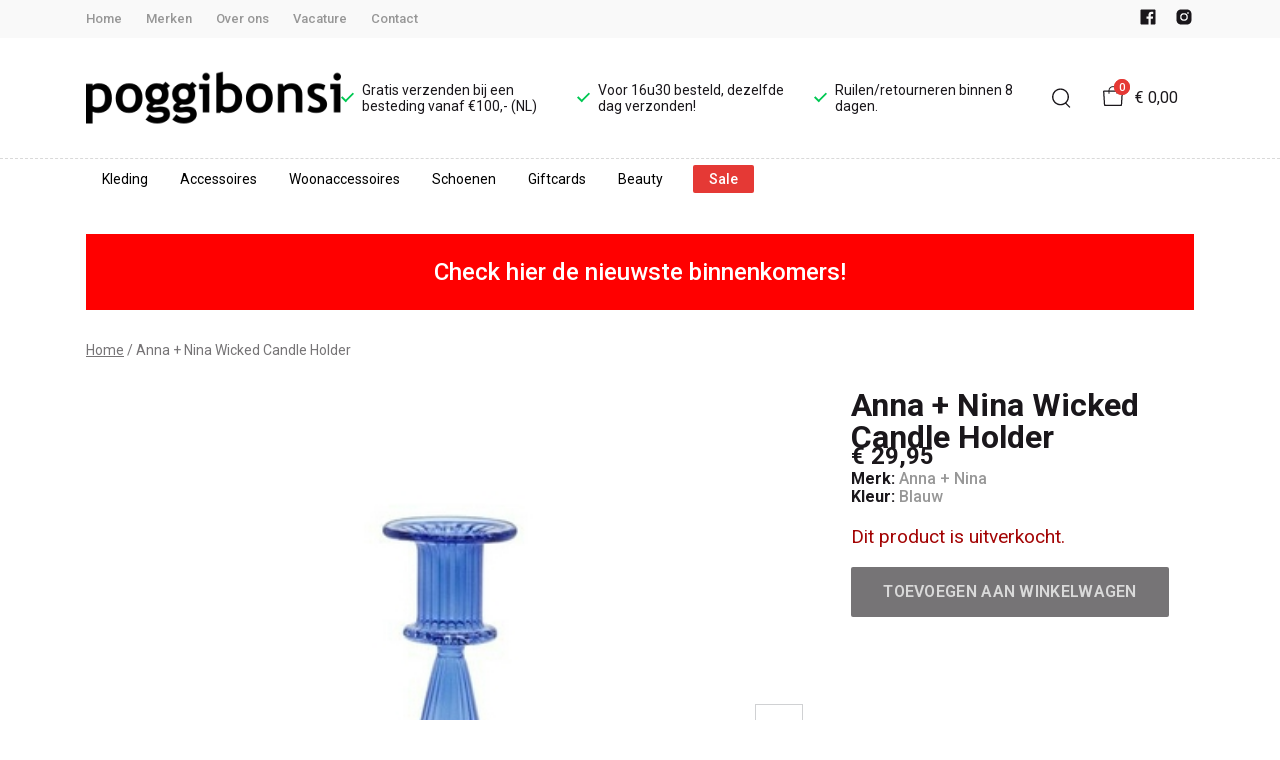

--- FILE ---
content_type: text/html; charset=utf-8
request_url: https://poggibonsi.nl/anna-nina-wicked-candle-holder
body_size: 65984
content:
<!DOCTYPE html>
<html lang="nl">
    <head>
        <meta charset="UTF-8"/><link rel="preconnect" href="https://fonts.googleapis.com">
        <link rel="preconnect" href="https://fonts.gstatic.com" crossorigin>
        <link rel="stylesheet" href="https://fonts.googleapis.com/css?family=DM%20Sans:400,500,600,700,800&amp;display=swap"/><link rel="stylesheet" href="https://fonts.googleapis.com/css?family=Roboto:400,500,600,700&amp;display=swap"/><meta name="viewport" content="width=device-width, initial-scale=1.0"/><link rel="apple-touch-icon" sizes="180x180" href="https://poggibonsi.nl/media/67075/favicon-1695650737.png?width=180&amp;height=180">
            <link rel="icon" type="image/png" sizes="16x16" href="https://poggibonsi.nl/media/67075/favicon-1695650737.png?width=16&amp;height=16">
            <link rel="icon" type="image/png" sizes="32x32" href="https://poggibonsi.nl/media/67075/favicon-1695650737.png?width=32&amp;height=32"><meta name="msapplication-TileColor" content="#ffffff">
        <meta name="theme-color" content="#000000">
        <link rel="canonical" href="https://poggibonsi.nl/anna-nina-wicked-candle-holder"/><title v-pre>Anna &#43; Nina Wicked Candle Holder - Poggibonsi</title>
        <meta name="description" content="De Wicked Candle Holder is een prachtig exemplaar dat wat extra licht in huis brengt. Het tijdloze design in combinatie met de levendige kleur geeft het item een rijk gevoel. Combineer hem met de andere kandelaars en je bent klaar voor gezellige avondjes.
"/>

        
        <script type="application/ld+json">{"@context": "http://schema.org","@type": "Organization","name": "Poggibonsi"}</script>
        <script type="application/ld+json">{"@context": "http://schema.org","@type": "WebSite","name": "Poggibonsi","url": "https:\/\/poggibonsi.nl\/","potentialAction": {"@type": "SearchAction","name": "Search","target": "https:\/\/poggibonsi.nl\/search?term={term}","query-input": "required name=term"}}</script><script type="application/ld+json">
            {
                "@context": "http:\/\/schema.org",
                "@type": "Store",
                "name": "Poggibonsi",
                "image": "https:\/\/poggibonsi.nl\/media\/67072\/logo-1695649439.png?width=500",
                "address": {
                    "@type": "PostalAddress",
                    "addressLocality": "Haren (Gn)",
                    "postalCode": "9752BE",
                    "streetAddress": "Rijksstraatweg 171",
                    "description": "KvK: 70479496VAT: NL858 335 785 B01",
                    "telephone": "050-5350524",
                    "email": "klantenservice@ivyfashion.nl",
                    "image": "https:\/\/poggibonsi.nl\/media\/67072\/logo-1695649439.png?width=500"
                },
                "telephone": "050-5350524",
                "url": "https:\/\/poggibonsi.nl\/",
                "openingHours": ["Maandag 13 - 18u ","Dinsdag 10 - 18u ","Woensdag 10 - 18u ","Donderdag 10 - 18u ","Vrijdag 10 - 20u","Zaterdag 10 - 17u","Zondag Gesloten. Webshop 24\/7 open!","---------------------------------- ","Afwijkende openingstijden: ","---------------------------------- ","31 december 10-17u","1 januari 2026 Gesloten. Webshop 24\/7 open!"]
            }
        </script><script type="application/ld+json">
{
    "@context": "http://schema.org",
    "@type": "Product",
    "description": "De Wicked Candle Holder is een prachtig exemplaar dat wat extra licht in huis brengt. Het tijdloze design in combinatie met de levendige kleur geeft het item een rijk gevoel. Combineer hem met de andere kandelaars en je bent klaar voor gezellige avondjes.\n",
    "name": "Anna \u002b Nina Wicked Candle Holder",
    "url": "https:\/\/poggibonsi.nl\/anna-nina-wicked-candle-holder",
    "sku": "32198",
    "brand": "Anna \u002b Nina",
    "additionalProperty": {
        "@type": "PropertyValue",
        "propertyID": "item_group_id",
        "value": "176869"
    },
    "mpn": "32198",
    "image": "https:\/\/poggibonsi.nl\/media\/68890\/wicked-candle-holder-anna-nina-231117134052-1701338367.jpg",
    "color": "Blauw",
    "offers": []
}
</script><meta property="og:title" content="Anna &#43; Nina Wicked Candle Holder - Poggibonsi">
        <meta property="og:type" content="website"/><meta property="og:image" content="https://poggibonsi.nl/media/67072/logo-1695649439.png?width=500"/><meta property="og:url" content="https://poggibonsi.nl/anna-nina-wicked-candle-holder"/>
        <meta name="twitter:card" content="summary_large_image"/>
        <meta property="og:description" content="De Wicked Candle Holder is een prachtig exemplaar dat wat extra licht in huis brengt. Het tijdloze design in combinatie met de levendige kleur geeft het item een rijk gevoel. Combineer hem met de andere kandelaars en je bent klaar voor gezellige avondjes.
"/>
        <meta property="og:site_name" content="Poggibonsi"/>
        <meta name="twitter:image:alt" content="Poggibonsi logo"/><style>
    :root {
        --checkout-btn-fw: 400;
         
        --cookie-bar-bg:#000000;
        --cookie-bar-button-bg:#00c853;
        --cookie-bar-button-bg-hover:#00fb68;
        --cookie-bar-button-color:#000000;
        --cookie-bar-button-deny-bg:#c81e00;
        --cookie-bar-button-deny-bg-hover:#d14421;
        --cookie-bar-button-deny-color:#000000;
        --cookie-bar-button-fs:inherit;
        --cookie-bar-button-fw:normal;
        --cookie-bar-color:#ffffff;
        --cookie-bar-fs:0.9rem;
        --cookie-bar-fw:normal;

         
        --color-head:#1a171b;
        --color-primary:#000;
        --color-primary-90:#191919;
        --color-primary-80:#333333;
        --color-primary-70:#4c4c4c;
        --color-primary-60:#666666;
        --color-primary-50:#7f7f7f;
        --color-primary-40:#999999;
        --color-primary-30:#b2b2b2;
        --color-primary-20:#cccccc;
        --color-primary-10:#e5e5e5;
        --color-secondary:#1a171b;
        --color-secondary-90:#312c33;
        --color-secondary-80:#49414c;
        --color-secondary-70:#615665;
        --color-secondary-60:#796b7e;
        --color-secondary-50:#908295;
        --color-secondary-40:#a69baa;
        --color-secondary-30:#bcb4bf;
        --color-secondary-20:#d2cdd4;
        --color-secondary-10:#e8e6e9;
        --color-tertiary:#e53935;
        --color-tertiary-90:#e74c49;
        --color-tertiary-80:#ea605d;
        --color-tertiary-70:#ec7471;
        --color-tertiary-60:#ef8885;
        --color-tertiary-50:#f29b9a;
        --color-tertiary-40:#f4afae;
        --color-tertiary-30:#f7c3c2;
        --color-tertiary-20:#f9d7d6;
        --color-tertiary-10:#fcebea;
        --color-quaternary:#b2ebf2;
        --color-quaternary-90:#8ee1eb;
        --color-quaternary-80:#6ad8e5;
        --color-quaternary-70:#46cfdf;
        --color-quaternary-60:#24c3d7;
        --color-quaternary-50:#1ea3b3;
        --color-quaternary-40:#18828f;
        --color-quaternary-30:#12616b;
        --color-quaternary-20:#0c4147;
        --color-quaternary-10:#062023;
        --color-tile-overlay:#e65905;
        --color-text:#0a0b11;
        --color-text-90:#1b1e2f;
        --color-text-75:#363c5d;
        --color-text-50:#666fa5;

         
        --checkout-font: 'DM Sans';
        --font-size:16px;
        --font-size-tablet:14px;
        --font-size-mobile:14px;
        --font-primary: 'DM Sans';
        --font-secondary-fs:1rem;
        --font-secondary-lh:1.5;
        --font-secondary: 'Roboto';
        --font-weight-head:700;
        --h1-fw:800;
        --h2-fw:800;
        --h5-fw:800;
        --h3-fs:2.25rem;
        --h3-fw:700;

         
        --banner-bg:#000;
        --banner-color:#fff;
        --banner-fs:1rem;
        --banner-title-fs:1.5rem;
        --banner-title-fw:500;
        --banner-title-lh:1.2;
        --banner-text-lh:1.2;

         
        --notification-bg:#352e37;
        --notification-color:#fff;
        --notification-fs:13px;
        --notification-title-fs:13px;
        --notification-title-fw:600;

         
        --top-notification-title-color:#fff;
        --top-notification-text-color:#fff;
        --top-notification-link-color:#2f9cf0;

         
        --blog-date-fs:1.15rem;
        --blog-date-fw:700;
        --blog-description-color:var(--color-text-50);
        --blog-description-fs:1.15rem;
        --blog-title-fs:1.5rem;
        --blog-title-fw:700;

         
        --breadcrumbs-arrow-color:#858585;
        --breadcrumbs-border-color:var(--color-border);
        --breadcrumbs-font:var(--font-secondary);
        --breadcrumbs-text-color:var(--color-text);
        --btn-bdr:2px;
        --btn-bg:var(--color-primary);
        --btn-hover-bg-color:var(--color-primary-90);
        --btn-border:none;
        --btn-border-hover:none;
        --btn-color:#ffffff;
        --btn-color-hover:#ffffff;
        --btn-font:var(--font-secondary);
        --btn-fw:600;
        --btn-sec-bdr:2px;
        --btn-sec-bg:var(--color-secondary);
        --btn-sec-bg-hover:var(--color-secondary-90);
        --btn-sec-border:none;
        --btn-sec-border-hover:none;
        --btn-sec-color:#ffffff;
        --btn-sec-color-hover:#ffffff;
        --btn-sec-font:var(--font-secondary);
        --btn-sec-fw:500;
        --btn-sec-td:none;
        --btn-sec-td-hover:none;
        --btn-td:none;
        --btn-td-hover:none;
        --color-background:#f9f9f9;
        --color-bg:#f2f2f2;
        --color-border:#d9d9d9;
        --color-error:#a30404;
        --color-head:var(--color-secondary);
        --color-success:#04a31e;
        --color-text:var(--color-secondary);
        --color-text-50:#979797;
        --color-text-75:#767476;
        --color-tile-overlay:#e65905;
        --contact-input-bg:#ffffff;
        --font-primary:var(--font-secondary);
        --font-secondary:'Roboto';
        --font-secondary-fs:0.875em;
        --font-size:16px;
        --h1-font:var(--font-primary);
        --h1-fs:3rem;
        --h2-font:var(--font-primary);
        --h2-fs:2.6125rem;
        --h3-font:var(--font-primary);
        --h4-font:var(--font-primary);
        --h4-fs:1.75rem;
        --h4-fw:500;
        --h5-font:var(--font-primary);
        --h5-fs:1.5rem;
        --h6-font:var(--font-secondary);
        --h6-fs:1.25rem;
        --h6-fw:bold;
        --h7-font:var(--font-secondary);
        --h7-fs:1rem;
        --h7-fw:bold;
        --input-bdr:2px;
        --input-bg:#ffffff;
        --input-border:1px solid var(--color-border);
        --input-color:var(--color-text);
        --input-filled-bdr:2px;
        --input-filled-bg:var(--color-bg);
        --input-filled-border:none;
        --input-filled-color:var(--color-text);
        --input-filled-font:var(--font-secondary);
        --input-filled-fw:normal;
        --input-filled-placeholder:var(--color-text-50);
        --input-filled-td:none;
        --input-font:var(--font-secondary);
        --input-fw:normal;
        --input-placeholder:var(--color-text-50);
        --input-td:none;
        --link-color:#e65905;
        --link-color-hover:var(--color-primary);
        --link-font:var(--font-secondary);
        --link-fw:500;
        --link-td:none;
        --link-td-hover:underline;
        --settings-container-size:1140px;
        --settings-header-container-size:1140px;
        --tile-bg:#ffffff;
        --tile-heading-color:#1a171b;
        --tile-heading-font:var(--font-primary);
        --tile-heading-fs:1.3125rem;
        --tile-heading-fw:var(--h3-fw);

         
        --cart-price-fs:0.8rem;
        --cart-price-fw:500;
        --cart-product-fs:0.8rem;
        --cart-product-fw:400;
        --cart-product-title-fs:1rem;
        --cart-product-title-fw:500;
        --checkout-border-color:var(--color-border);
        --checkout-btn-bdr:var(--btn-bdr);
        --checkout-btn-bg:#e65905;
        --checkout-btn-border:var(--btn-border);
        --checkout-btn-font:var(--btn-font);
        --checkout-btn-fs:1em;
        --checkout-btn-fw:var(--btn-fw);
        --checkout-btn-td:none;
        --checkout-cart-item-fs:0.9rem;
        --checkout-cart-title-fs:1rem;
        --checkout-cart-title-fw:800;
        --checkout-confirm-button:var(--btn-bg);
        --checkout-font:var(--font-secondary);
        --checkout-fs:1em;
        --checkout-input-bg:#f3f3f3;
        --checkout-link:#2f9cf0;
        --checkout-payment-option-active-bg:#fff1e8;
        --checkout-payment-option-active-border-color:#e65905;
        --checkout-sendmethod-bg-active:#fff1e8;
        --checkout-sendmethod-border-active:1px solid #e65905;
        --checkout-sendmethod-color-active:#333;
        --checkout-sendmethod-icon-active:5px solid #e65905;

         
        --filter-title-color:var(--color-head);
        --filter-title-font:var(--h1-font);
        --filter-title-fs:1rem;
        --filter-title-transform:uppercase;

         
        --footer-main-bg:#F2F2F2;
        --footer-main-border:none;
        --footer-main-color:#000000;
        --footer-main-head-color:var(--footer-main-color);
        --footer-main-head-font:var(--h5-font);
        --footer-main-head-fs:1.5rem;
        --footer-main-head-fw:var(--h5-fw);
        --footer-main-head-small-fs:1rem;
        --footer-main-menu-color:var(--footer-main-color);
        --footer-main-menu-color-hover:var(--footer-main-color);
        --footer-main-menu-font:var(--font-secondary);
        --footer-main-menu-fs:inherit;
        --footer-main-menu-fw:700;
        --footer-main-menu-td:none;
        --footer-main-menu-td-hover:underline;
        --footer-main-txt-color:#000000;
        --footer-main-txt-font:var(--font-secondary);
        --footer-main-txt-fs:0.813rem;
        --footer-main-txt-fw:normal;
        --footer-main-txt-lh:1.5;
        --footer-main-txt-opacity:inherit;
        --footer-social-color:var(--footer-main-txt-color);
        --footer-social-color-hover:#ffffff;
        --footer-sub-txt-color:var(--footer-main-txt-color);

         
        --header-bg:#ffffff;
        --header-cart-count-bg:var(--color-tertiary);
        --header-cart-count-border:none;
        --header-cart-count-color:#ffffff;
        --header-center-bg:transparent;
        --header-center-color:#1a171b;
        --header-center-margin:12px 0;
        --header-center-mobile-margin:24px 0;
        --header-container-size:1140px;
        --header-dropdown-bg:#ffffff;
        --header-dropdown-color:var(--color-text);
        --header-dropdown-heading-color:var(--color-head);
        --header-dropdown-heading-font:var(--h6-font);
        --header-dropdown-heading-fw:var(--h6-fw);
        --header-dropdown-item-color:var(--color-text-75);
        --header-dropdown-item-color-hover:var(--color-text);
        --header-dropdown-item-font:var(--font-secondary);
        --header-dropdown-item-fs:.875rem;
        --header-dropdown-item-fw:normal;
        --header-dropdown-item-lh:1.22;
        --header-dropdown-item-td:none;
        --header-dropdown-item-td-hover:underline;
        --header-logo-padding-bottom:none;
        --header-logo-padding-left:none;
        --header-logo-padding-right:none;
        --header-logo-padding-top:none;
        --header-logo-width:255px;
        --header-logo-width-mobile:62px;
        --header-main-logo-align-items:inherit;
        --header-main-logo-display:inherit;
        --header-main-logo-justify-content:inherit;
        --header-nav-bg:#ffffff;
        --header-nav-border:none;
        --header-nav-border-bottom:none;
        --header-nav-border-top:1px dashed #d9d9d9;
        --header-nav-center-border-bottom:none;
        --header-nav-center-border-top:none;
        --header-nav-inner-bg:transparent;
        --header-nav-item-bg:#ffffff;
        --header-nav-item-bg-hover:#ffffff;
        --header-nav-item-border:3px solid transparent;
        --header-nav-item-border-hover:none;
        --header-nav-item-color:#000000;
        --header-nav-item-color-hover:var(--header-nav-item-color, #ffffff);
        --header-nav-item-font:var(--font-secondary);
        --header-nav-item-fs:0.875rem;
        --header-nav-item-fw:normal;
        --header-nav-item-fw-hover:normal;
        --header-nav-item-td:none;
        --header-nav-item-td-hover:none;
        --header-nav-mobile-border-color:var(--color-border);
        --header-nav-mobile-hamburger-color:black;
        --header-nav-mobile-new-bdr:2px;
        --header-nav-mobile-new-bg:var(--color-thirtiary);
        --header-nav-mobile-new-bg-hover:var(--color-thirtiary-90);
        --header-nav-mobile-new-border:none;
        --header-nav-mobile-new-color:var(--header-nav-mobile-text-color);
        --header-nav-mobile-new-color-hover:#ffffff;
        --header-nav-mobile-new-font:var(--font-secondary);
        --header-nav-mobile-new-fw:500;
        --header-nav-mobile-sale-bdr:2px;
        --header-nav-mobile-sale-bg:var(--color-tertiary);
        --header-nav-mobile-sale-bg-hover:var(--color-tertiary-90);
        --header-nav-mobile-sale-border:none;
        --header-nav-mobile-sale-color:#ffffff;
        --header-nav-mobile-sale-color-hover:#ffffff;
        --header-nav-mobile-sale-font:var(--font-secondary);
        --header-nav-mobile-sale-fw:500;
        --header-nav-mobile-text-color:var(--color-text);
        --header-nav-new-bdr:2px;
        --header-nav-new-bg:var(--color-quaternary);
        --header-nav-new-bg-hover:var(--color-quaternary);
        --header-nav-new-border:none;
        --header-nav-new-color:var(--header-nav-mobile-text-color);
        --header-nav-new-color-hover:var(--header-nav-mobile-text-color);
        --header-nav-new-font:var(--font-secondary);
        --header-nav-new-fs:0.875rem;
        --header-nav-new-fw:500;
        --header-nav-new-td:inherit;
        --header-nav-new-td-hover:none;
        --header-nav-sale-bdr:2px;
        --header-nav-sale-bg:#e53935;
        --header-nav-sale-bg-hover:lighten(var(--header-nav-sale-bg), 10%);
        --header-nav-sale-border:none;
        --header-nav-sale-color:#ffffff;
        --header-nav-sale-color-hover:#ffffff;
        --header-nav-sale-font:var(--font-secondary);
        --header-nav-sale-fs:0.875rem;
        --header-nav-sale-fw:500;
        --header-nav-sale-td:inherit;
        --header-nav-sale-td-hover:none;
        --header-top-bg:#f9f9f9;
        --header-top-border-bottom:none;
        --header-top-border-bottom-inner:none;
        --header-top-color:var(--color-text);
        --header-top-font:var(--font-secondary);
        --header-top-fw:500;
        --header-top-link-color:var(--color-text-50);
        --header-top-link-color-hover:var(--color-text);
        --header-top-link-fw:inherit;
        --header-top-nav-fs:0.8125rem;
        --header-top-social-color:var(--color-text);
        --header-top-social-color-hover:var(--color-text-50);
        --header-usps-color:var(--color-text);
        --header-usps-font:var(--font-secondary);
        --header-usps-fs:0.875rem;
        --header-usps-fw:400;
        --header-usps-icon-color:#00c853;

         
        --newsletter-bg:#F2F2F2;
        --newsletter-border:none;
        --newsletter-border-top:none;
        --newsletter-cta-bg:var(--btn-bg);
        --newsletter-cta-bg-hover:var(--btn-bg-hover);
        --newsletter-cta-color:var(--btn-color);
        --newsletter-cta-color-hover:var(--btn-color-hover);
        --newsletter-cta-fw:inherit;
        --newsletter-cta-text-transform:none;
        --newsletter-form-bg:#ffffff;
        --newsletter-form-input-border:none;
        --newsletter-form-input-color:inherit;
        --newsletter-form-input-opacity:inherit;
        --newsletter-heading-color:var(--color-text);
        --newsletter-heading-font:var(--h1-font);
        --newsletter-heading-fs:2.250em;
        --newsletter-heading-fw:var(--h1-fw);
        --newsletter-inner-bg:var(--newsletter-bg);
        --newsletter-inner-border:none;
        --newsletter-text-color:var(--color-text-75);
        --newsletter-text-font:var(--font-secondary);
        --newsletter-text-fs:0.938em;
        --newsletter-text-fw:normal;
        --newsletter-text-opacity:inherit;
        --newsletter-text-transform:none;

         
        --order-btn-bg:#E65905;
        --order-btn-bg-hover:#fb7223;
        --order-btn-border-color:#cd4f04;
        --order-btn-color:#ffffff;
        --order-btn-color-hover:#ffffff;
        --order-btn-disabled-color:#d9d9d9;
        --order-btn-disabled-bg:#767476;

         
        --product-desc-heading-color:var(--color-head);
        --product-desc-heading-font:var(--h1-font);
        --product-desc-heading-fw:800;
        --product-desc-heading-fs:2rem;
        --product-desc-heading-fs-mobile:1.6rem;
        --product-desc-text-color:var(--color-text-50);
        --product-desc-text-font:var(--font-secondary);
        --product-desc-text-fw:normal;
        --product_desc_text_lh:1.5;
        --product-detail-link-color:var(--link-color);
        --product-detail-nav-fs:1.2rem;
        --product-detail-nav-fw:500;
        --product-detail-nav-highlight:var(--color-secondary);
        --product-detail-sold-out-color:var(--color-error);
        --product-detail-sold-out-fs:1.2rem;
        --product-price-color:var(--color-text);
        --product-price-font:var(--font-secondary);
        --product-price-fw:bold;
        --product-price-label-color:var(--color-text-50);
        --product-price-label-font:var(--font-secondary);
        --product-price-label-fw:500;
        --product-price-sale-color:var(--color-thirtiary);
        --product-tile-border:var(--color-border);
        --product-tile-font:var(--font-secondary);
        --product-tile-new-bg:var(--color-secondary);
        --product-tile-new-color:#fff;
        --product-tile-price-color:var(--product-tile-title-color);
        --product-tile-price-justify:inherit;
        --product-tile-price-sale-color:var(--color-thirtiary);
        --product-tile-sale-bg:var(--color-thirtiary);
        --product-tile-sale-color:#fff;
        --product-tile-sale-tag-bg:#e53935;
        --product-tile-sale-tag-color:#ffffff;
        --product-tile-sale-percentage-tag-color:#fff;
        --product-tile-sale-percentage-tag-bg:#e53935;
        --product-tile-text-align:inherit;
        --product-tile-title-color:var(--color-secondary);
        --product-tile-title-fs:13px;
        --product-tile-title-weight:500;
        --product-tile-title-lh:1;
        --product-tile-variants-display-mobile:none;
        --product-usps-icon-color:#00c853;
        --product-usps-text-color:var(--color-text);
        --product-usps-text-font:var(--font-secondary);
        --product-usps-text-fs:1rem;
        --product-usps-text-fw:normal;
        --product-variant-color:var(--color-secondary);

        --product-overview-grid-template-columns:6;
        --product-overview-grid-template-columns-lg:4;
        --product-overview-grid-column-gap:;
        --product-overview-grid-row-gap:;


        --category-title-font:var(--h1-font);
        --category-title-fw:var(--h1-fw);
        --category-title-color:var(--color-head);
        --category-title-fs:clamp(24px, 21.7142857143px + .7142857143vw, 32px);
    }
</style>

<script type="text/javascript">var EventBus=function(){function i(t){t===void 0&&(t="event-bus"),this.history=[],this.eventTarget=document.appendChild(document.createComment(t))}return i.prototype.on=function(t,e,n){var o;n===void 0&&(n=!0),n&&((o=this.history[t])!==null&&o!==void 0?o:[]).forEach(function(r){e(r)}),this.eventTarget.addEventListener(t,e)},i.prototype.once=function(t,e){this.eventTarget.addEventListener(t,e,{once:!0})},i.prototype.off=function(t,e){this.eventTarget.removeEventListener(t,e)},i.prototype.emit=function(t,e){var n=new CustomEvent(t,{detail:e});return this.history[t]===void 0&&(this.history[t]=[]),this.history[t].push(n),this.eventTarget.dispatchEvent(n)},i}(),eventbus=new EventBus;</script>

        <script type="module" crossorigin src="/public/index.b7e52fbf.js"></script>
        <link rel="stylesheet" href="/public/main.b815f6d6.css">
        <script type="text/javascript">
            var t = {"cart.button.close":"Sluit winkelwagen","cart.empty.text":"Uw winkelwagen is leeg.","collection.filter.button_apply":"Toepassen","collection.filter.button_clear":"Wissen","collection.filter.button_close":"Sluiten","collection.filter.button_reset_filters":"Reset filters","collection.filter.chosen_filters":"Chosen filters","collection.filter.title":"Filter","collection.product_overview.button_back":"Terug naar de homepagina","collection.product_overview.no_products_found":"Geen producten gevonden","collection.product_overview.search_title":"Zoekresultaten voor '{{term}}'","collection.product_overview.title":"Collectie","collection.product_overview.total":"{{total}} resultaten","collection.products.show_all_products":"Bekijk alles van {{collection}}","collection.sorting.manual":"Relevantie","collection.sorting.newest":"Nieuwste eerst","collection.sorting.oldest":"Oudste eerst","collection.sorting.price_high":"Prijs hoog - laag","collection.sorting.price_low":"Prijs laag - hoog","contact.error.already_submitted":"Contactformulier is verstuurd","contact.error.general":"Er ging iets fout bij het versturen van het contactformulier","contact.form.button_submit":"Versturen","contact.form.field_comment_label":"Vraag","contact.form.field_email_label":"E-mail","contact.form.field_name_label":"Naam","contact.form.field_phone_label":"Telefoonnummer (optioneel)","contact.form.title":"Contactgegevens","contact.general.title":"Contact","contact.message.already_submitted":"Contactformulier is verstuurd","contact.opening_hours.title":"Openingstijden","error.default.description":"Er ging iets fout!","error.default.title":"Error","global.error.text":"Er is iets fout gegaan.","global.error.title":"Fout","global.not_found.text":"De pagina die u zoekt bestaat niet.","global.not_found.title":"Pagina niet gevonden","global.price.free":"Free","global.search.button_search":"Zoeken","global.search.label":"Zoeken","global.search.placeholder":"Zoek voor producten","global.shop.go_to_home":"Naar de homepagina","global.shop.title":"Poggibonsi","global.social.follow_us":"Volg ons","menu.mobile.title":"Menu","menu.mobile.visit":"Ga naar {{title}}","newsletter.default.description":"Schrijf je hier in voor de nieuwsbrief en blijf op de hoogte van de laatste trend!","newsletter.default.disclaimer":"","newsletter.default.label":"E-mailadres","newsletter.default.placeholder":"Jouw e-mailadres!","newsletter.default.subscribe_button":"Aanmelden","newsletter.default.title":"Blijf op de hoogte","newsletter.message.error":"Inschrijven voor de nieuwsbrief is mislukt.","newsletter.message.success":"U bent ingeschreven voor de nieuwsbrief!","product.price.sale_from":"Vanaf {{price}}","product.tags.new":"Nieuw","product.tags.sale":"Sale","product_detail.description.area_label":"Productomschrijving","product_detail.description.hide":"Verberg","product_detail.description.section":"Productomschrijving","product_detail.description.show_more":"Meer tonen","product_detail.description.title":"Omschrijving","product_detail.product_info.area_label":"Productinformatie","product_detail.product_info.product_number":"Productnummer","product_detail.product_info.section":"Productinformatie","product_detail.product_info.sold_out":"Dit product is uitverkocht.","product_detail.product_info.title":"Productinformatie","top_notification.button.close":"Sluiten"};
            var translate = function(k, r = {}) {
                var m = k;
                if (typeof t === 'object' && k in t) {
                    m = t[k];
                }
                Object.keys(r).map((find) => {
                    m = m.replace("{{" + find + "}}", r[find])
                });
                return m
            }
            window.translate = translate;
        </script>
        <script type="text/javascript">
            window.searchRoute = "https://poggibonsi.nl/search";

            window.generateRoute = function(name) {
                if (name == 'cart') {
                    return "https://poggibonsi.nl/cart";
                }

                if (name == 'checkout') {
                    return "https://poggibonsi.nl/checkout";
                }

                if (name == 'homepage') {
                    return "https://poggibonsi.nl/";
                }

                if (name == 'checkout_pickup_point_postnl') {
                    return '/checkout/postnl_pickup' + window.location.search;
                }
            };
        </script><meta name="google-site-verification" content="4002362917"/><!-- Google Tag Manager -->
<script>(function (w, d, s, l, i) {
    w[l] = w[l] || [];
    w[l].push({
        "gtm.start":
                new Date().getTime(), event: "gtm.js"
    });
    var f = d.getElementsByTagName(s)[0],
            j = d.createElement(s), dl = l != "dataLayer" ? "&l=" + l : "";
    j.async = true;
    j.src =
            "https://www.googletagmanager.com/gtm.js?id=" + i + dl;
    f.parentNode.insertBefore(j, f);
})(window, document, "script", "dataLayer", "GTM-M5TSCSR");</script>
<!-- End Google Tag Manager --></head>
    <body><iframe src="https://www.googletagmanager.com/ns.html?id=GTM-M5TSCSR" height="0" width="0" style="display:none;visibility:hidden"></iframe><section id="app" v-cloak>
        <notifications position="top center" style="padding-top: 1em;" width="50%"></notifications><header class="o-header">
            <div class="o-header__main">
                <div class="m-header-top u-visible@lg">
                <div class="m-header-top__inner o-container o-container--header">
                    <base-top-menu :menu-items="[{&#34;items&#34;:null,&#34;name&#34;:&#34;Home&#34;,&#34;tags&#34;:[],&#34;url&#34;:&#34;/&#34;},{&#34;items&#34;:null,&#34;name&#34;:&#34;Merken&#34;,&#34;tags&#34;:[],&#34;url&#34;:&#34;https://poggibonsi.nl/merken&#34;},{&#34;items&#34;:null,&#34;name&#34;:&#34;Over ons&#34;,&#34;tags&#34;:[],&#34;url&#34;:&#34;https://poggibonsi.nl/over-ons&#34;},{&#34;items&#34;:null,&#34;name&#34;:&#34;Vacature&#34;,&#34;tags&#34;:[],&#34;url&#34;:&#34;https://poggibonsi.nl/vacature&#34;},{&#34;items&#34;:null,&#34;name&#34;:&#34;Contact&#34;,&#34;tags&#34;:[],&#34;url&#34;:&#34;https://poggibonsi.nl/contact&#34;}]"></base-top-menu>
                    <div class="m-header-top__right">
                        <div class="m-header__reviews"></div>
                        <base-social-icons :social-media-icons="[{&#34;type&#34;:&#34;facebook&#34;,&#34;url&#34;:&#34;https://www.facebook.com/profile.php?id=100063749448195&#34;},{&#34;type&#34;:&#34;instagram&#34;,&#34;url&#34;:&#34;https://www.instagram.com/poggibonsiharen/?igshid=NzZlODBkYWE4Ng%3D%3D&#34;}]"></base-social-icons>
                        <div class="m-header-language-select"></div>
                    </div>
                </div>
                </div>

                <div class="m-header-center headroom" ref="header">
                <div class="m-header-center__inner o-container o-container--header">
                    <base-mobile-menu-button></base-mobile-menu-button><base-logo shop-name="Poggibonsi" :logo-link="&#34;https://poggibonsi.nl/media/67072/logo-1695649439.png&#34;" :height="115" :width="306"></base-logo><base-usps :usps="[&#34;Gratis verzenden bij een besteding vanaf €100,- (NL)&#34;,&#34;Voor 16u30 besteld, dezelfde dag verzonden!&#34;,&#34;Ruilen/retourneren binnen 8 dagen.&#34;]"></base-usps>
                    <ul class="m-header-center__icon-list" aria-label="Zoeken">
                    <li class="m-header-center__icon-item" data-searchbar="">
                        <base-search-button></base-search-button>
                    </li>
                    <li class="m-header-center__icon-item">
                        <base-cart-button></base-cart-button>
                    </li>
                    </ul>
                </div>
                </div>

                <div class="kiyohStarsMobile"></div>
                <base-mobile-usps :usps="[&#34;Gratis verzenden bij een besteding vanaf €100,- (NL)&#34;,&#34;Voor 16u30 besteld, dezelfde dag verzonden!&#34;,&#34;Ruilen/retourneren binnen 8 dagen.&#34;]"></base-mobile-usps>
                <div class="m-header-nav u-visible@lg">
                <div class="o-container o-container--header">
                    <base-main-menu :menu-items="[{&#34;items&#34;:[{&#34;items&#34;:[{&#34;items&#34;:null,&#34;name&#34;:&#34;Blazers&#34;,&#34;tags&#34;:[],&#34;url&#34;:&#34;https://poggibonsi.nl/kleding/blazers&#34;},{&#34;items&#34;:null,&#34;name&#34;:&#34;Blouses&#34;,&#34;tags&#34;:[],&#34;url&#34;:&#34;https://poggibonsi.nl/kleding/blouses&#34;},{&#34;items&#34;:null,&#34;name&#34;:&#34;Broeken&#34;,&#34;tags&#34;:[],&#34;url&#34;:&#34;https://poggibonsi.nl/kleding/broeken&#34;},{&#34;items&#34;:null,&#34;name&#34;:&#34;Jassen&#34;,&#34;tags&#34;:[],&#34;url&#34;:&#34;https://poggibonsi.nl/kleding/jassen&#34;},{&#34;items&#34;:null,&#34;name&#34;:&#34;Jurken&#34;,&#34;tags&#34;:[],&#34;url&#34;:&#34;https://poggibonsi.nl/kleding/jurken&#34;},{&#34;items&#34;:null,&#34;name&#34;:&#34;Rokken&#34;,&#34;tags&#34;:[],&#34;url&#34;:&#34;https://poggibonsi.nl/kleding/rokken&#34;},{&#34;items&#34;:null,&#34;name&#34;:&#34;Sweater&#34;,&#34;tags&#34;:[],&#34;url&#34;:&#34;https://poggibonsi.nl/kleding/sweater&#34;},{&#34;items&#34;:null,&#34;name&#34;:&#34;T-Shirts&#34;,&#34;tags&#34;:[],&#34;url&#34;:&#34;https://poggibonsi.nl/kleding/t-shirts&#34;},{&#34;items&#34;:null,&#34;name&#34;:&#34;Truien&#34;,&#34;tags&#34;:[],&#34;url&#34;:&#34;https://poggibonsi.nl/kleding/truien&#34;},{&#34;items&#34;:null,&#34;name&#34;:&#34;Vesten&#34;,&#34;tags&#34;:[],&#34;url&#34;:&#34;https://poggibonsi.nl/kleding/vesten&#34;}],&#34;name&#34;:&#34;Categorieën&#34;,&#34;tags&#34;:[],&#34;url&#34;:&#34;https://poggibonsi.nl/kleding&#34;},{&#34;items&#34;:[{&#34;items&#34;:null,&#34;name&#34;:&#34;10 Days&#34;,&#34;tags&#34;:[],&#34;url&#34;:&#34;https://poggibonsi.nl/10-days/kleding&#34;},{&#34;items&#34;:null,&#34;name&#34;:&#34;Airforce&#34;,&#34;tags&#34;:[],&#34;url&#34;:&#34;https://poggibonsi.nl/airforce/kleding/jassen&#34;},{&#34;items&#34;:null,&#34;name&#34;:&#34;American Vintage&#34;,&#34;tags&#34;:[],&#34;url&#34;:&#34;https://poggibonsi.nl/american-vintage/kleding&#34;},{&#34;items&#34;:null,&#34;name&#34;:&#34;Another-Label&#34;,&#34;tags&#34;:[],&#34;url&#34;:&#34;https://poggibonsi.nl/another-label&#34;},{&#34;items&#34;:null,&#34;name&#34;:&#34;Bellerose&#34;,&#34;tags&#34;:[],&#34;url&#34;:&#34;https://poggibonsi.nl/bellerose/kleding&#34;},{&#34;items&#34;:null,&#34;name&#34;:&#34;By-Bar&#34;,&#34;tags&#34;:[],&#34;url&#34;:&#34;https://poggibonsi.nl/by-bar/kleding&#34;},{&#34;items&#34;:null,&#34;name&#34;:&#34;Catwalk Junkie&#34;,&#34;tags&#34;:[],&#34;url&#34;:&#34;https://poggibonsi.nl/catwalk-junkie-1&#34;},{&#34;items&#34;:null,&#34;name&#34;:&#34;Colourful Standard&#34;,&#34;tags&#34;:[],&#34;url&#34;:&#34;https://poggibonsi.nl/colourful-standard/kleding&#34;},{&#34;items&#34;:null,&#34;name&#34;:&#34;Elvine&#34;,&#34;tags&#34;:[],&#34;url&#34;:&#34;https://poggibonsi.nl/elvine/kleding&#34;},{&#34;items&#34;:null,&#34;name&#34;:&#34;Fabienne Chapot&#34;,&#34;tags&#34;:[],&#34;url&#34;:&#34;https://poggibonsi.nl/fabienne-chapot/kleding&#34;},{&#34;items&#34;:null,&#34;name&#34;:&#34;Flotte&#34;,&#34;tags&#34;:[],&#34;url&#34;:&#34;https://poggibonsi.nl/flotte&#34;},{&#34;items&#34;:null,&#34;name&#34;:&#34;Krakatau&#34;,&#34;tags&#34;:[],&#34;url&#34;:&#34;https://poggibonsi.nl/krakatau/kleding&#34;},{&#34;items&#34;:null,&#34;name&#34;:&#34;Mads Norgaard&#34;,&#34;tags&#34;:[],&#34;url&#34;:&#34;https://poggibonsi.nl/mads-norgaard/kleding&#34;},{&#34;items&#34;:null,&#34;name&#34;:&#34;Maium&#34;,&#34;tags&#34;:[],&#34;url&#34;:&#34;https://poggibonsi.nl/maium-1&#34;},{&#34;items&#34;:null,&#34;name&#34;:&#34;Modström&#34;,&#34;tags&#34;:[],&#34;url&#34;:&#34;https://poggibonsi.nl/modstrom/kleding&#34;},{&#34;items&#34;:null,&#34;name&#34;:&#34;Mos Mosh&#34;,&#34;tags&#34;:[],&#34;url&#34;:&#34;https://poggibonsi.nl/mos-mosh/kleding&#34;},{&#34;items&#34;:null,&#34;name&#34;:&#34;My Essential Wardrobe&#34;,&#34;tags&#34;:[],&#34;url&#34;:&#34;https://poggibonsi.nl/my-essential-wardrobe&#34;},{&#34;items&#34;:null,&#34;name&#34;:&#34;Olaf&#34;,&#34;tags&#34;:[],&#34;url&#34;:&#34;https://poggibonsi.nl/olaf-5&#34;},{&#34;items&#34;:null,&#34;name&#34;:&#34;Penn\u0026INK&#34;,&#34;tags&#34;:[],&#34;url&#34;:&#34;https://poggibonsi.nl/pennink/kleding&#34;},{&#34;items&#34;:null,&#34;name&#34;:&#34;Reset&#34;,&#34;tags&#34;:[],&#34;url&#34;:&#34;https://poggibonsi.nl&#34;},{&#34;items&#34;:null,&#34;name&#34;:&#34;Samsøe \u0026 Samsøe&#34;,&#34;tags&#34;:[],&#34;url&#34;:&#34;https://poggibonsi.nl/samsoe--samsoe/kleding&#34;},{&#34;items&#34;:null,&#34;name&#34;:&#34;Second Female&#34;,&#34;tags&#34;:[],&#34;url&#34;:&#34;https://poggibonsi.nl/second-female/kleding&#34;},{&#34;items&#34;:null,&#34;name&#34;:&#34;Sofie Schnoor&#34;,&#34;tags&#34;:[],&#34;url&#34;:&#34;https://poggibonsi.nl/sofie-schnoor&#34;},{&#34;items&#34;:null,&#34;name&#34;:&#34;Someday&#34;,&#34;tags&#34;:[],&#34;url&#34;:&#34;https://poggibonsi.nl/someday/kleding&#34;},{&#34;items&#34;:null,&#34;name&#34;:&#34;Tiny Big Sister&#34;,&#34;tags&#34;:[],&#34;url&#34;:&#34;https://poggibonsi.nl/tinycottons&#34;},{&#34;items&#34;:null,&#34;name&#34;:&#34;The New Society&#34;,&#34;tags&#34;:[],&#34;url&#34;:&#34;https://poggibonsi.nl/the-new-society&#34;}],&#34;name&#34;:&#34;Merken&#34;,&#34;tags&#34;:[],&#34;url&#34;:&#34;https://poggibonsi.nl/kleding&#34;}],&#34;name&#34;:&#34;Kleding&#34;,&#34;tags&#34;:[],&#34;url&#34;:&#34;https://poggibonsi.nl/kleding&#34;},{&#34;items&#34;:[{&#34;items&#34;:[{&#34;items&#34;:null,&#34;name&#34;:&#34;Shawls&#34;,&#34;tags&#34;:[],&#34;url&#34;:&#34;https://poggibonsi.nl/accessoires-1/shawls&#34;},{&#34;items&#34;:null,&#34;name&#34;:&#34;Tassen&#34;,&#34;tags&#34;:[],&#34;url&#34;:&#34;https://poggibonsi.nl/accessoires-1/tassen&#34;},{&#34;items&#34;:null,&#34;name&#34;:&#34;Riemen&#34;,&#34;tags&#34;:[],&#34;url&#34;:&#34;https://poggibonsi.nl/accessoires-1/riemen&#34;},{&#34;items&#34;:null,&#34;name&#34;:&#34;Mutsen / Caps&#34;,&#34;tags&#34;:[],&#34;url&#34;:&#34;https://poggibonsi.nl/accessoires-1/mutsen&#34;},{&#34;items&#34;:null,&#34;name&#34;:&#34;Sieraden&#34;,&#34;tags&#34;:[],&#34;url&#34;:&#34;https://poggibonsi.nl/accessoires-1/sieraden-9&#34;},{&#34;items&#34;:null,&#34;name&#34;:&#34;Beenmode&#34;,&#34;tags&#34;:[],&#34;url&#34;:&#34;https://poggibonsi.nl/accessoires-1/beenmode&#34;},{&#34;items&#34;:null,&#34;name&#34;:&#34;Ondermode&#34;,&#34;tags&#34;:[],&#34;url&#34;:&#34;https://poggibonsi.nl/accessoires-1/ondermode&#34;}],&#34;name&#34;:&#34;Categorieën&#34;,&#34;tags&#34;:[],&#34;url&#34;:&#34;https://poggibonsi.nl/accessoires-1&#34;},{&#34;items&#34;:[{&#34;items&#34;:null,&#34;name&#34;:&#34;10 Days&#34;,&#34;tags&#34;:[],&#34;url&#34;:&#34;https://poggibonsi.nl/10-days/accessoires&#34;},{&#34;items&#34;:null,&#34;name&#34;:&#34;American Vintage&#34;,&#34;tags&#34;:[],&#34;url&#34;:&#34;https://poggibonsi.nl/american-vintage/accessoires&#34;},{&#34;items&#34;:null,&#34;name&#34;:&#34;Anna &#43; Nina&#34;,&#34;tags&#34;:[],&#34;url&#34;:&#34;https://poggibonsi.nl/anna--nina/accessoires&#34;},{&#34;items&#34;:null,&#34;name&#34;:&#34;Bellerose&#34;,&#34;tags&#34;:[],&#34;url&#34;:&#34;https://poggibonsi.nl/bellerose/accessoires&#34;},{&#34;items&#34;:null,&#34;name&#34;:&#34;Bonnie Studios&#34;,&#34;tags&#34;:[],&#34;url&#34;:&#34;https://poggibonsi.nl/bonnie-studios-1&#34;},{&#34;items&#34;:null,&#34;name&#34;:&#34;By-Bar&#34;,&#34;tags&#34;:[],&#34;url&#34;:&#34;https://poggibonsi.nl/by-bar/accessoires&#34;},{&#34;items&#34;:null,&#34;name&#34;:&#34;HAY&#34;,&#34;tags&#34;:[],&#34;url&#34;:&#34;https://poggibonsi.nl/hay/accessoires&#34;},{&#34;items&#34;:null,&#34;name&#34;:&#34;Kunert&#34;,&#34;tags&#34;:[],&#34;url&#34;:&#34;https://poggibonsi.nl/kunert/accessoires&#34;},{&#34;items&#34;:null,&#34;name&#34;:&#34;Le Bonnet&#34;,&#34;tags&#34;:[],&#34;url&#34;:&#34;https://poggibonsi.nl/le-bonnet/accessoires&#34;},{&#34;items&#34;:null,&#34;name&#34;:&#34;Mads Norgaard&#34;,&#34;tags&#34;:[],&#34;url&#34;:&#34;https://poggibonsi.nl/mads-norgaard/accessoires&#34;},{&#34;items&#34;:null,&#34;name&#34;:&#34;Modström&#34;,&#34;tags&#34;:[],&#34;url&#34;:&#34;https://poggibonsi.nl/modstrom/accessoires&#34;},{&#34;items&#34;:null,&#34;name&#34;:&#34;Samsøe \u0026 Samsøe&#34;,&#34;tags&#34;:[],&#34;url&#34;:&#34;https://poggibonsi.nl/samsoe--samsoe/accessoires&#34;},{&#34;items&#34;:null,&#34;name&#34;:&#34;Sasstie&#34;,&#34;tags&#34;:[],&#34;url&#34;:&#34;https://poggibonsi.nl/sasstie/accessoires&#34;},{&#34;items&#34;:null,&#34;name&#34;:&#34;Steamery&#34;,&#34;tags&#34;:[],&#34;url&#34;:&#34;https://poggibonsi.nl/steamery/accessoires&#34;},{&#34;items&#34;:null,&#34;name&#34;:&#34;Susan Bijl&#34;,&#34;tags&#34;:[],&#34;url&#34;:&#34;https://poggibonsi.nl/susan-bijl/accessoires&#34;},{&#34;items&#34;:null,&#34;name&#34;:&#34;Swedish Stockings&#34;,&#34;tags&#34;:[],&#34;url&#34;:&#34;https://poggibonsi.nl/swedish-stockings/accessoires&#34;}],&#34;name&#34;:&#34;Merken&#34;,&#34;tags&#34;:[],&#34;url&#34;:&#34;https://poggibonsi.nl/accessoires-1&#34;}],&#34;name&#34;:&#34;Accessoires&#34;,&#34;tags&#34;:[],&#34;url&#34;:&#34;https://poggibonsi.nl/accessoires-1&#34;},{&#34;items&#34;:null,&#34;name&#34;:&#34;Woonaccessoires&#34;,&#34;tags&#34;:[],&#34;url&#34;:&#34;https://poggibonsi.nl/woonaccessoires&#34;},{&#34;items&#34;:null,&#34;name&#34;:&#34;Schoenen&#34;,&#34;tags&#34;:[],&#34;url&#34;:&#34;https://poggibonsi.nl/schoenen&#34;},{&#34;items&#34;:null,&#34;name&#34;:&#34;Giftcards&#34;,&#34;tags&#34;:[],&#34;url&#34;:&#34;https://poggibonsi.nl/giftcards&#34;},{&#34;items&#34;:null,&#34;name&#34;:&#34;Beauty&#34;,&#34;tags&#34;:[],&#34;url&#34;:&#34;https://poggibonsi.nl/beauty&#34;},{&#34;items&#34;:null,&#34;name&#34;:&#34;Sale&#34;,&#34;tags&#34;:[&#34;sale&#34;],&#34;url&#34;:&#34;https://poggibonsi.nl/sale&#34;}]"></base-main-menu>
                </div>
                </div>

            </div>

            <base-mobile-menu :main-menu-items="[{&#34;items&#34;:[{&#34;items&#34;:[{&#34;items&#34;:null,&#34;name&#34;:&#34;Blazers&#34;,&#34;tags&#34;:[],&#34;url&#34;:&#34;https://poggibonsi.nl/kleding/blazers&#34;},{&#34;items&#34;:null,&#34;name&#34;:&#34;Blouses&#34;,&#34;tags&#34;:[],&#34;url&#34;:&#34;https://poggibonsi.nl/kleding/blouses&#34;},{&#34;items&#34;:null,&#34;name&#34;:&#34;Broeken&#34;,&#34;tags&#34;:[],&#34;url&#34;:&#34;https://poggibonsi.nl/kleding/broeken&#34;},{&#34;items&#34;:null,&#34;name&#34;:&#34;Jassen&#34;,&#34;tags&#34;:[],&#34;url&#34;:&#34;https://poggibonsi.nl/kleding/jassen&#34;},{&#34;items&#34;:null,&#34;name&#34;:&#34;Jurken&#34;,&#34;tags&#34;:[],&#34;url&#34;:&#34;https://poggibonsi.nl/kleding/jurken&#34;},{&#34;items&#34;:null,&#34;name&#34;:&#34;Rokken&#34;,&#34;tags&#34;:[],&#34;url&#34;:&#34;https://poggibonsi.nl/kleding/rokken&#34;},{&#34;items&#34;:null,&#34;name&#34;:&#34;Sweater&#34;,&#34;tags&#34;:[],&#34;url&#34;:&#34;https://poggibonsi.nl/kleding/sweater&#34;},{&#34;items&#34;:null,&#34;name&#34;:&#34;T-Shirts&#34;,&#34;tags&#34;:[],&#34;url&#34;:&#34;https://poggibonsi.nl/kleding/t-shirts&#34;},{&#34;items&#34;:null,&#34;name&#34;:&#34;Truien&#34;,&#34;tags&#34;:[],&#34;url&#34;:&#34;https://poggibonsi.nl/kleding/truien&#34;},{&#34;items&#34;:null,&#34;name&#34;:&#34;Vesten&#34;,&#34;tags&#34;:[],&#34;url&#34;:&#34;https://poggibonsi.nl/kleding/vesten&#34;}],&#34;name&#34;:&#34;Categorieën&#34;,&#34;tags&#34;:[],&#34;url&#34;:&#34;https://poggibonsi.nl/kleding&#34;},{&#34;items&#34;:[{&#34;items&#34;:null,&#34;name&#34;:&#34;10 Days&#34;,&#34;tags&#34;:[],&#34;url&#34;:&#34;https://poggibonsi.nl/10-days/kleding&#34;},{&#34;items&#34;:null,&#34;name&#34;:&#34;Airforce&#34;,&#34;tags&#34;:[],&#34;url&#34;:&#34;https://poggibonsi.nl/airforce/kleding/jassen&#34;},{&#34;items&#34;:null,&#34;name&#34;:&#34;American Vintage&#34;,&#34;tags&#34;:[],&#34;url&#34;:&#34;https://poggibonsi.nl/american-vintage/kleding&#34;},{&#34;items&#34;:null,&#34;name&#34;:&#34;Another-Label&#34;,&#34;tags&#34;:[],&#34;url&#34;:&#34;https://poggibonsi.nl/another-label&#34;},{&#34;items&#34;:null,&#34;name&#34;:&#34;Bellerose&#34;,&#34;tags&#34;:[],&#34;url&#34;:&#34;https://poggibonsi.nl/bellerose/kleding&#34;},{&#34;items&#34;:null,&#34;name&#34;:&#34;By-Bar&#34;,&#34;tags&#34;:[],&#34;url&#34;:&#34;https://poggibonsi.nl/by-bar/kleding&#34;},{&#34;items&#34;:null,&#34;name&#34;:&#34;Catwalk Junkie&#34;,&#34;tags&#34;:[],&#34;url&#34;:&#34;https://poggibonsi.nl/catwalk-junkie-1&#34;},{&#34;items&#34;:null,&#34;name&#34;:&#34;Colourful Standard&#34;,&#34;tags&#34;:[],&#34;url&#34;:&#34;https://poggibonsi.nl/colourful-standard/kleding&#34;},{&#34;items&#34;:null,&#34;name&#34;:&#34;Elvine&#34;,&#34;tags&#34;:[],&#34;url&#34;:&#34;https://poggibonsi.nl/elvine/kleding&#34;},{&#34;items&#34;:null,&#34;name&#34;:&#34;Fabienne Chapot&#34;,&#34;tags&#34;:[],&#34;url&#34;:&#34;https://poggibonsi.nl/fabienne-chapot/kleding&#34;},{&#34;items&#34;:null,&#34;name&#34;:&#34;Flotte&#34;,&#34;tags&#34;:[],&#34;url&#34;:&#34;https://poggibonsi.nl/flotte&#34;},{&#34;items&#34;:null,&#34;name&#34;:&#34;Krakatau&#34;,&#34;tags&#34;:[],&#34;url&#34;:&#34;https://poggibonsi.nl/krakatau/kleding&#34;},{&#34;items&#34;:null,&#34;name&#34;:&#34;Mads Norgaard&#34;,&#34;tags&#34;:[],&#34;url&#34;:&#34;https://poggibonsi.nl/mads-norgaard/kleding&#34;},{&#34;items&#34;:null,&#34;name&#34;:&#34;Maium&#34;,&#34;tags&#34;:[],&#34;url&#34;:&#34;https://poggibonsi.nl/maium-1&#34;},{&#34;items&#34;:null,&#34;name&#34;:&#34;Modström&#34;,&#34;tags&#34;:[],&#34;url&#34;:&#34;https://poggibonsi.nl/modstrom/kleding&#34;},{&#34;items&#34;:null,&#34;name&#34;:&#34;Mos Mosh&#34;,&#34;tags&#34;:[],&#34;url&#34;:&#34;https://poggibonsi.nl/mos-mosh/kleding&#34;},{&#34;items&#34;:null,&#34;name&#34;:&#34;My Essential Wardrobe&#34;,&#34;tags&#34;:[],&#34;url&#34;:&#34;https://poggibonsi.nl/my-essential-wardrobe&#34;},{&#34;items&#34;:null,&#34;name&#34;:&#34;Olaf&#34;,&#34;tags&#34;:[],&#34;url&#34;:&#34;https://poggibonsi.nl/olaf-5&#34;},{&#34;items&#34;:null,&#34;name&#34;:&#34;Penn\u0026INK&#34;,&#34;tags&#34;:[],&#34;url&#34;:&#34;https://poggibonsi.nl/pennink/kleding&#34;},{&#34;items&#34;:null,&#34;name&#34;:&#34;Reset&#34;,&#34;tags&#34;:[],&#34;url&#34;:&#34;https://poggibonsi.nl&#34;},{&#34;items&#34;:null,&#34;name&#34;:&#34;Samsøe \u0026 Samsøe&#34;,&#34;tags&#34;:[],&#34;url&#34;:&#34;https://poggibonsi.nl/samsoe--samsoe/kleding&#34;},{&#34;items&#34;:null,&#34;name&#34;:&#34;Second Female&#34;,&#34;tags&#34;:[],&#34;url&#34;:&#34;https://poggibonsi.nl/second-female/kleding&#34;},{&#34;items&#34;:null,&#34;name&#34;:&#34;Sofie Schnoor&#34;,&#34;tags&#34;:[],&#34;url&#34;:&#34;https://poggibonsi.nl/sofie-schnoor&#34;},{&#34;items&#34;:null,&#34;name&#34;:&#34;Someday&#34;,&#34;tags&#34;:[],&#34;url&#34;:&#34;https://poggibonsi.nl/someday/kleding&#34;},{&#34;items&#34;:null,&#34;name&#34;:&#34;Tiny Big Sister&#34;,&#34;tags&#34;:[],&#34;url&#34;:&#34;https://poggibonsi.nl/tinycottons&#34;},{&#34;items&#34;:null,&#34;name&#34;:&#34;The New Society&#34;,&#34;tags&#34;:[],&#34;url&#34;:&#34;https://poggibonsi.nl/the-new-society&#34;}],&#34;name&#34;:&#34;Merken&#34;,&#34;tags&#34;:[],&#34;url&#34;:&#34;https://poggibonsi.nl/kleding&#34;}],&#34;name&#34;:&#34;Kleding&#34;,&#34;tags&#34;:[],&#34;url&#34;:&#34;https://poggibonsi.nl/kleding&#34;},{&#34;items&#34;:[{&#34;items&#34;:[{&#34;items&#34;:null,&#34;name&#34;:&#34;Shawls&#34;,&#34;tags&#34;:[],&#34;url&#34;:&#34;https://poggibonsi.nl/accessoires-1/shawls&#34;},{&#34;items&#34;:null,&#34;name&#34;:&#34;Tassen&#34;,&#34;tags&#34;:[],&#34;url&#34;:&#34;https://poggibonsi.nl/accessoires-1/tassen&#34;},{&#34;items&#34;:null,&#34;name&#34;:&#34;Riemen&#34;,&#34;tags&#34;:[],&#34;url&#34;:&#34;https://poggibonsi.nl/accessoires-1/riemen&#34;},{&#34;items&#34;:null,&#34;name&#34;:&#34;Mutsen / Caps&#34;,&#34;tags&#34;:[],&#34;url&#34;:&#34;https://poggibonsi.nl/accessoires-1/mutsen&#34;},{&#34;items&#34;:null,&#34;name&#34;:&#34;Sieraden&#34;,&#34;tags&#34;:[],&#34;url&#34;:&#34;https://poggibonsi.nl/accessoires-1/sieraden-9&#34;},{&#34;items&#34;:null,&#34;name&#34;:&#34;Beenmode&#34;,&#34;tags&#34;:[],&#34;url&#34;:&#34;https://poggibonsi.nl/accessoires-1/beenmode&#34;},{&#34;items&#34;:null,&#34;name&#34;:&#34;Ondermode&#34;,&#34;tags&#34;:[],&#34;url&#34;:&#34;https://poggibonsi.nl/accessoires-1/ondermode&#34;}],&#34;name&#34;:&#34;Categorieën&#34;,&#34;tags&#34;:[],&#34;url&#34;:&#34;https://poggibonsi.nl/accessoires-1&#34;},{&#34;items&#34;:[{&#34;items&#34;:null,&#34;name&#34;:&#34;10 Days&#34;,&#34;tags&#34;:[],&#34;url&#34;:&#34;https://poggibonsi.nl/10-days/accessoires&#34;},{&#34;items&#34;:null,&#34;name&#34;:&#34;American Vintage&#34;,&#34;tags&#34;:[],&#34;url&#34;:&#34;https://poggibonsi.nl/american-vintage/accessoires&#34;},{&#34;items&#34;:null,&#34;name&#34;:&#34;Anna &#43; Nina&#34;,&#34;tags&#34;:[],&#34;url&#34;:&#34;https://poggibonsi.nl/anna--nina/accessoires&#34;},{&#34;items&#34;:null,&#34;name&#34;:&#34;Bellerose&#34;,&#34;tags&#34;:[],&#34;url&#34;:&#34;https://poggibonsi.nl/bellerose/accessoires&#34;},{&#34;items&#34;:null,&#34;name&#34;:&#34;Bonnie Studios&#34;,&#34;tags&#34;:[],&#34;url&#34;:&#34;https://poggibonsi.nl/bonnie-studios-1&#34;},{&#34;items&#34;:null,&#34;name&#34;:&#34;By-Bar&#34;,&#34;tags&#34;:[],&#34;url&#34;:&#34;https://poggibonsi.nl/by-bar/accessoires&#34;},{&#34;items&#34;:null,&#34;name&#34;:&#34;HAY&#34;,&#34;tags&#34;:[],&#34;url&#34;:&#34;https://poggibonsi.nl/hay/accessoires&#34;},{&#34;items&#34;:null,&#34;name&#34;:&#34;Kunert&#34;,&#34;tags&#34;:[],&#34;url&#34;:&#34;https://poggibonsi.nl/kunert/accessoires&#34;},{&#34;items&#34;:null,&#34;name&#34;:&#34;Le Bonnet&#34;,&#34;tags&#34;:[],&#34;url&#34;:&#34;https://poggibonsi.nl/le-bonnet/accessoires&#34;},{&#34;items&#34;:null,&#34;name&#34;:&#34;Mads Norgaard&#34;,&#34;tags&#34;:[],&#34;url&#34;:&#34;https://poggibonsi.nl/mads-norgaard/accessoires&#34;},{&#34;items&#34;:null,&#34;name&#34;:&#34;Modström&#34;,&#34;tags&#34;:[],&#34;url&#34;:&#34;https://poggibonsi.nl/modstrom/accessoires&#34;},{&#34;items&#34;:null,&#34;name&#34;:&#34;Samsøe \u0026 Samsøe&#34;,&#34;tags&#34;:[],&#34;url&#34;:&#34;https://poggibonsi.nl/samsoe--samsoe/accessoires&#34;},{&#34;items&#34;:null,&#34;name&#34;:&#34;Sasstie&#34;,&#34;tags&#34;:[],&#34;url&#34;:&#34;https://poggibonsi.nl/sasstie/accessoires&#34;},{&#34;items&#34;:null,&#34;name&#34;:&#34;Steamery&#34;,&#34;tags&#34;:[],&#34;url&#34;:&#34;https://poggibonsi.nl/steamery/accessoires&#34;},{&#34;items&#34;:null,&#34;name&#34;:&#34;Susan Bijl&#34;,&#34;tags&#34;:[],&#34;url&#34;:&#34;https://poggibonsi.nl/susan-bijl/accessoires&#34;},{&#34;items&#34;:null,&#34;name&#34;:&#34;Swedish Stockings&#34;,&#34;tags&#34;:[],&#34;url&#34;:&#34;https://poggibonsi.nl/swedish-stockings/accessoires&#34;}],&#34;name&#34;:&#34;Merken&#34;,&#34;tags&#34;:[],&#34;url&#34;:&#34;https://poggibonsi.nl/accessoires-1&#34;}],&#34;name&#34;:&#34;Accessoires&#34;,&#34;tags&#34;:[],&#34;url&#34;:&#34;https://poggibonsi.nl/accessoires-1&#34;},{&#34;items&#34;:null,&#34;name&#34;:&#34;Woonaccessoires&#34;,&#34;tags&#34;:[],&#34;url&#34;:&#34;https://poggibonsi.nl/woonaccessoires&#34;},{&#34;items&#34;:null,&#34;name&#34;:&#34;Schoenen&#34;,&#34;tags&#34;:[],&#34;url&#34;:&#34;https://poggibonsi.nl/schoenen&#34;},{&#34;items&#34;:null,&#34;name&#34;:&#34;Giftcards&#34;,&#34;tags&#34;:[],&#34;url&#34;:&#34;https://poggibonsi.nl/giftcards&#34;},{&#34;items&#34;:null,&#34;name&#34;:&#34;Beauty&#34;,&#34;tags&#34;:[],&#34;url&#34;:&#34;https://poggibonsi.nl/beauty&#34;},{&#34;items&#34;:null,&#34;name&#34;:&#34;Sale&#34;,&#34;tags&#34;:[&#34;sale&#34;],&#34;url&#34;:&#34;https://poggibonsi.nl/sale&#34;}]" :top-menu-items="[{&#34;items&#34;:null,&#34;name&#34;:&#34;Home&#34;,&#34;tags&#34;:[],&#34;url&#34;:&#34;/&#34;},{&#34;items&#34;:null,&#34;name&#34;:&#34;Merken&#34;,&#34;tags&#34;:[],&#34;url&#34;:&#34;https://poggibonsi.nl/merken&#34;},{&#34;items&#34;:null,&#34;name&#34;:&#34;Over ons&#34;,&#34;tags&#34;:[],&#34;url&#34;:&#34;https://poggibonsi.nl/over-ons&#34;},{&#34;items&#34;:null,&#34;name&#34;:&#34;Vacature&#34;,&#34;tags&#34;:[],&#34;url&#34;:&#34;https://poggibonsi.nl/vacature&#34;},{&#34;items&#34;:null,&#34;name&#34;:&#34;Contact&#34;,&#34;tags&#34;:[],&#34;url&#34;:&#34;https://poggibonsi.nl/contact&#34;}]"></base-mobile-menu>
            <base-search-bar></base-search-bar>
        </header>

        <h1 class="u-screen-reader-only" v-pre>Anna &#43; Nina Wicked Candle Holder - Poggibonsi</h1><div class="o-component o-component--banner">
                    <div class="o-container">
                        <div class="m-banner" style="background-color: #ff0000; color: #ffffff;">
                        <a class="m-banner__link" href="https://poggibonsi.nl/kleding" rel="nofollow">
                            <h2 class="m-banner__title">Check hier de nieuwste binnenkomers!</h2>
                            <span class="m-banner__text"></span>
                        </a>
                        </div>
                    </div>
                </div><base-breadcrumbs :items="[{&#34;name&#34;:&#34;Anna &#43; Nina Wicked Candle Holder&#34;,&#34;url&#34;:&#34;&#34;}]"></base-breadcrumbs>
 <div class="o-component">
    <div class="o-container a-layout">
    <product-detail-slider class="u-col-span:8@lgx u-col-span:7@md" :media="[{&#34;sourceUrl&#34;:&#34;https://poggibonsi.nl/media/68890/wicked-candle-holder-anna-nina-231117134052-1701338367.jpg&#34;,&#34;thumbUrl&#34;:&#34;https://poggibonsi.nl/media/68890/wicked-candle-holder-anna-nina-231117134052-1701338367.jpg&#34;,&#34;type&#34;:&#34;image&#34;,&#34;alt&#34;:&#34;&#34;,&#34;title&#34;:&#34;Wicked-Candle-Holder-Anna--Nina-231117134052&#34;},{&#34;sourceUrl&#34;:&#34;https://poggibonsi.nl/media/68893/wicked-candle-holder-anna-nina-231117134054-1701338368.jpg&#34;,&#34;thumbUrl&#34;:&#34;https://poggibonsi.nl/media/68893/wicked-candle-holder-anna-nina-231117134054-1701338368.jpg&#34;,&#34;type&#34;:&#34;image&#34;,&#34;alt&#34;:&#34;&#34;,&#34;title&#34;:&#34;Wicked-Candle-Holder-Anna--Nina-231117134054&#34;}]"></product-detail-slider>
    <product-detail-info class="u-col-span:4@lgx u-col-span:5@md"
        :product="{&#34;ID&#34;:176869,&#34;type&#34;:&#34;configurable&#34;,&#34;name&#34;:&#34;Wicked Candle Holder&#34;,&#34;displayName&#34;:&#34;Anna &#43; Nina Wicked Candle Holder&#34;,&#34;sku&#34;:&#34;32198&#34;,&#34;description&#34;:&#34;De Wicked Candle Holder is een prachtig exemplaar dat wat extra licht in huis brengt. Het tijdloze design in combinatie met de levendige kleur geeft het item een rijk gevoel. Combineer hem met de andere kandelaars en je bent klaar voor gezellige avondjes.\r\n&#34;,&#34;price&#34;:2995,&#34;originalPrice&#34;:2995,&#34;media&#34;:[{&#34;sourceUrl&#34;:&#34;https://poggibonsi.nl/media/68890/wicked-candle-holder-anna-nina-231117134052-1701338367.jpg&#34;,&#34;thumbUrl&#34;:&#34;https://poggibonsi.nl/media/68890/wicked-candle-holder-anna-nina-231117134052-1701338367.jpg&#34;,&#34;type&#34;:&#34;image&#34;,&#34;alt&#34;:&#34;&#34;,&#34;title&#34;:&#34;Wicked-Candle-Holder-Anna--Nina-231117134052&#34;},{&#34;sourceUrl&#34;:&#34;https://poggibonsi.nl/media/68893/wicked-candle-holder-anna-nina-231117134054-1701338368.jpg&#34;,&#34;thumbUrl&#34;:&#34;https://poggibonsi.nl/media/68893/wicked-candle-holder-anna-nina-231117134054-1701338368.jpg&#34;,&#34;type&#34;:&#34;image&#34;,&#34;alt&#34;:&#34;&#34;,&#34;title&#34;:&#34;Wicked-Candle-Holder-Anna--Nina-231117134054&#34;}],&#34;variants&#34;:[{&#34;ID&#34;:176872,&#34;sku&#34;:&#34;8719916060405&#34;,&#34;price&#34;:2995,&#34;originalPrice&#34;:2995,&#34;attributes&#34;:{&#34;brand&#34;:{&#34;ID&#34;:3663,&#34;name&#34;:&#34;&#34;,&#34;value&#34;:&#34;Anna &#43; Nina&#34;,&#34;visibility&#34;:[&#34;catalog&#34;]},&#34;sc_color&#34;:{&#34;ID&#34;:91,&#34;name&#34;:&#34;&#34;,&#34;value&#34;:&#34;Blauw&#34;,&#34;visibility&#34;:[&#34;catalog&#34;,&#34;sales&#34;]},&#34;sc_size&#34;:{&#34;ID&#34;:16,&#34;name&#34;:&#34;&#34;,&#34;value&#34;:&#34;.&#34;,&#34;visibility&#34;:[&#34;sales&#34;]}},&#34;available&#34;:false}],&#34;attributes&#34;:{&#34;brand&#34;:{&#34;ID&#34;:3663,&#34;name&#34;:&#34;Merk&#34;,&#34;value&#34;:&#34;Anna &#43; Nina&#34;,&#34;visibility&#34;:[&#34;catalog&#34;]},&#34;sc_color&#34;:{&#34;ID&#34;:91,&#34;name&#34;:&#34;Kleur&#34;,&#34;value&#34;:&#34;Blauw&#34;,&#34;visibility&#34;:[&#34;catalog&#34;,&#34;sales&#34;]}},&#34;available&#34;:false,&#34;tags&#34;:[],&#34;url&#34;:&#34;https://poggibonsi.nl/anna-nina-wicked-candle-holder&#34;}"
        :color-variants="[]"
        :usps="[]"
    ></product-detail-info>
    </div>
</div>

<div>
    <product-detail :product="{&#34;ID&#34;:176869,&#34;type&#34;:&#34;configurable&#34;,&#34;name&#34;:&#34;Wicked Candle Holder&#34;,&#34;displayName&#34;:&#34;Anna &#43; Nina Wicked Candle Holder&#34;,&#34;sku&#34;:&#34;32198&#34;,&#34;description&#34;:&#34;De Wicked Candle Holder is een prachtig exemplaar dat wat extra licht in huis brengt. Het tijdloze design in combinatie met de levendige kleur geeft het item een rijk gevoel. Combineer hem met de andere kandelaars en je bent klaar voor gezellige avondjes.\r\n&#34;,&#34;price&#34;:2995,&#34;originalPrice&#34;:2995,&#34;media&#34;:[{&#34;sourceUrl&#34;:&#34;https://poggibonsi.nl/media/68890/wicked-candle-holder-anna-nina-231117134052-1701338367.jpg&#34;,&#34;thumbUrl&#34;:&#34;https://poggibonsi.nl/media/68890/wicked-candle-holder-anna-nina-231117134052-1701338367.jpg&#34;,&#34;type&#34;:&#34;image&#34;,&#34;alt&#34;:&#34;&#34;,&#34;title&#34;:&#34;Wicked-Candle-Holder-Anna--Nina-231117134052&#34;},{&#34;sourceUrl&#34;:&#34;https://poggibonsi.nl/media/68893/wicked-candle-holder-anna-nina-231117134054-1701338368.jpg&#34;,&#34;thumbUrl&#34;:&#34;https://poggibonsi.nl/media/68893/wicked-candle-holder-anna-nina-231117134054-1701338368.jpg&#34;,&#34;type&#34;:&#34;image&#34;,&#34;alt&#34;:&#34;&#34;,&#34;title&#34;:&#34;Wicked-Candle-Holder-Anna--Nina-231117134054&#34;}],&#34;variants&#34;:[{&#34;ID&#34;:176872,&#34;sku&#34;:&#34;8719916060405&#34;,&#34;price&#34;:2995,&#34;originalPrice&#34;:2995,&#34;attributes&#34;:{&#34;brand&#34;:{&#34;ID&#34;:3663,&#34;name&#34;:&#34;&#34;,&#34;value&#34;:&#34;Anna &#43; Nina&#34;,&#34;visibility&#34;:[&#34;catalog&#34;]},&#34;sc_color&#34;:{&#34;ID&#34;:91,&#34;name&#34;:&#34;&#34;,&#34;value&#34;:&#34;Blauw&#34;,&#34;visibility&#34;:[&#34;catalog&#34;,&#34;sales&#34;]},&#34;sc_size&#34;:{&#34;ID&#34;:16,&#34;name&#34;:&#34;&#34;,&#34;value&#34;:&#34;.&#34;,&#34;visibility&#34;:[&#34;sales&#34;]}},&#34;available&#34;:false}],&#34;attributes&#34;:{&#34;brand&#34;:{&#34;ID&#34;:3663,&#34;name&#34;:&#34;Merk&#34;,&#34;value&#34;:&#34;Anna &#43; Nina&#34;,&#34;visibility&#34;:[&#34;catalog&#34;]},&#34;sc_color&#34;:{&#34;ID&#34;:91,&#34;name&#34;:&#34;Kleur&#34;,&#34;value&#34;:&#34;Blauw&#34;,&#34;visibility&#34;:[&#34;catalog&#34;,&#34;sales&#34;]}},&#34;available&#34;:false,&#34;tags&#34;:[],&#34;url&#34;:&#34;https://poggibonsi.nl/anna-nina-wicked-candle-holder&#34;}" :product-relations="{&#34;color_variant&#34;:{&#34;name&#34;:&#34;Kleurvariant&#34;,&#34;products&#34;:[]},&#34;combined&#34;:{&#34;name&#34;:&#34;Combineer met&#34;,&#34;products&#34;:[]},&#34;default&#34;:{&#34;name&#34;:&#34;Anderen kochten ook&#34;,&#34;products&#34;:[]},&#34;suggested&#34;:{&#34;name&#34;:&#34;Suggestie&#34;,&#34;products&#34;:[]}}" :display-discount-percentage="false" :display-product-sku="true"></product-detail>
</div><base-newsletter recaptcha-site-key="6Lej0LUUAAAAAGO8GxGhIu5ALSe3NKk7IoiG_kKr" endpoint="/newsletter/post" :newsletter-text="{&#34;button_text&#34;:&#34;Aanmelden&#34;,&#34;description&#34;:&#34;Onze nieuwste producten, De beste aanbiedingen, Extra klantenvoordeel&#34;,&#34;disclaimer&#34;:&#34;&#34;,&#34;enable_on_all_pages&#34;:true,&#34;label&#34;:&#34;E-mailadres&#34;,&#34;placeholder&#34;:&#34;Inschrijven voor de nieuwsbrief: uw emailadres&#34;,&#34;title&#34;:&#34;Blijf op de hoogte&#34;}"></base-newsletter><base-cart-popover></base-cart-popover>

        <the-footer :footer-menu="[{&#34;items&#34;:null,&#34;name&#34;:&#34;Algemene voorwaarden&#34;,&#34;tags&#34;:[],&#34;url&#34;:&#34;https://poggibonsi.nl/algemene-voorwaarden&#34;},{&#34;items&#34;:null,&#34;name&#34;:&#34;Privacy Policy&#34;,&#34;tags&#34;:[],&#34;url&#34;:&#34;https://poggibonsi.nl/privacy-policy&#34;}]" :text-blocks="[{&#34;text&#34;:&#34;\u003cp\u003eWij geloven in\u003cstrong\u003e\u003cem\u003e \u0026#34;betaalbare luxe\u0026#34;.\u003c/em\u003e\u003c/strong\u003e\u003c/p\u003e\u003cp\u003eBij ons vind je een mix van mooie en draagbare Scandinavische en Nederlandse merken. We houden van mooie kwaliteiten, eenvoud en bieden een selectie aan merken waarbij betaalbare luxe voorop staat. Onze collecties wisselen met regelmaat waardoor een bezoek aan de winkel of webshop altijd verrassend en spannend blijft.\u003c/p\u003e\u003cp\u003eDe winkel is vernoemd naar het gelijknamige stadje in de mooie Italiaanse provincie Toscane en is in 1998 opgezet door Bert Hamersma. Tien jaar na dato heeft hij zijn dochter Marlous gevraagd om het bedrijf te komen versterken. De gedeelde passie voor mode en de synergie tussen vader en dochter zijn de afgelopen jaren belangrijke drijfveren gebleken voor het succes van Poggibonsi. Inmiddels hebben Marlous en haar man, Stephan Pleiter, in 2018 het stokje overgenomen.\u003c/p\u003e&#34;,&#34;title&#34;:&#34;Poggibonsi&#34;},{&#34;text&#34;:&#34;\u003cp\u003eBestellen doe je door een of meerdere producten in je winkelmandje te plaatsen en deze af te rekenen. Na het plaatsen van uw bestelling, verwerken wij deze zo snel mogelijk. Afhalen kan een half uur na het plaatsen van je bestelling (tijdens openingstijden), en moeten wij je pakket versturen: dan doen we dat zo snel mogelijk. Voor 16u30 besteld? Dan gaat het nog dezelfde dag op de post. Versturen gaat via PostNL.\u003c/p\u003e\u003cp\u003e Hieronder vindt je de kosten m.b.t. het verzenden:\u003c/p\u003e\u003cp\u003e\u003cstrong\u003eNederland:\u003c/strong\u003e\u003cbr\u003eBinnen Nederland betaal je bij Poggibonsi.nl €7,00 voor de verzending. Dit is gratis bij besteding vanaf €100,-. \u003cbr\u003e\u003c/p\u003e\u003cp\u003e\u003cstrong\u003eEuropa:\u003c/strong\u003e\u003c/p\u003e\u003cp\u003eVoor verzending naar een Europees land bedragen de verzendkosten 13.-\u003c/p\u003e\u003cp\u003e\u003cstrong\u003eAfhalen in onze winkel:\u003c/strong\u003e \u003cbr\u003eAfhalen kan een half uur na het plaatsen van je bestelling. Let wel op de openingstijden. Afhalen is gratis.\u003c/p\u003e\u003cp\u003e\u003ca href=\&#34;https://poggibonsi.nl/retourneren\&#34; rel=\&#34;nofollow\&#34;\u003eRetour sturen\u003c/a\u003e\u003cbr\u003e \u003c/p\u003e&#34;,&#34;title&#34;:&#34;Bestellen&#34;}]" :social-media="[{&#34;type&#34;:&#34;facebook&#34;,&#34;url&#34;:&#34;https://www.facebook.com/profile.php?id=100063749448195&#34;},{&#34;type&#34;:&#34;instagram&#34;,&#34;url&#34;:&#34;https://www.instagram.com/poggibonsiharen/?igshid=NzZlODBkYWE4Ng%3D%3D&#34;}]" :payment-icons="[&#34;iDeal&#34;,&#34;Maestro&#34;,&#34;Mastercard&#34;,&#34;Visa&#34;]" :service-menu="[{&#34;items&#34;:null,&#34;name&#34;:&#34;Retourneren&#34;,&#34;tags&#34;:[],&#34;url&#34;:&#34;https://poggibonsi.nl/retourneren&#34;},{&#34;items&#34;:null,&#34;name&#34;:&#34;Cookie statement&#34;,&#34;tags&#34;:[],&#34;url&#34;:&#34;https://poggibonsi.nl/cookie-statement&#34;}]" :store-address="{&#34;city&#34;:&#34;Haren (Gn)&#34;,&#34;email&#34;:&#34;info@poggibonsi.nl&#34;,&#34;house_number&#34;:&#34;171&#34;,&#34;house_number_extension&#34;:&#34;&#34;,&#34;name&#34;:&#34;Poggibonsi&#34;,&#34;note&#34;:&#34;\u003cp\u003eKvK: 70479496\u003cbr/\u003eVAT: NL858 335 785 B01\u003c/p\u003e&#34;,&#34;opening_hours&#34;:[{&#34;label&#34;:&#34;Maandag&#34;,&#34;value&#34;:&#34;13 - 18u &#34;},{&#34;label&#34;:&#34;Dinsdag&#34;,&#34;value&#34;:&#34;10 - 18u &#34;},{&#34;label&#34;:&#34;Woensdag&#34;,&#34;value&#34;:&#34;10 - 18u &#34;},{&#34;label&#34;:&#34;Donderdag&#34;,&#34;value&#34;:&#34;10 - 18u &#34;},{&#34;label&#34;:&#34;Vrijdag&#34;,&#34;value&#34;:&#34;10 - 20u&#34;},{&#34;label&#34;:&#34;Zaterdag&#34;,&#34;value&#34;:&#34;10 - 17u&#34;},{&#34;label&#34;:&#34;Zondag&#34;,&#34;value&#34;:&#34;Gesloten. Webshop 24/7 open!&#34;},{&#34;label&#34;:&#34;----------------------------------&#34;,&#34;value&#34;:&#34;&#34;},{&#34;label&#34;:&#34;Afwijkende openingstijden:&#34;,&#34;value&#34;:&#34;&#34;},{&#34;label&#34;:&#34;----------------------------------&#34;,&#34;value&#34;:&#34;&#34;},{&#34;label&#34;:&#34;31 december&#34;,&#34;value&#34;:&#34;10-17u&#34;},{&#34;label&#34;:&#34;1 januari 2026&#34;,&#34;value&#34;:&#34;Gesloten. Webshop 24/7 open!&#34;}],&#34;phone&#34;:&#34;050-5350524&#34;,&#34;street&#34;:&#34;Rijksstraatweg&#34;,&#34;zipcode&#34;:&#34;9752BE&#34;}"></the-footer></section><script type="text/javascript" src="/script/gtm-product-impressions.12.483bca9.js" async></script><script type="text/javascript" src="/script/gtm-cart.15.f0d9d1d5.js" async></script><script type="text/javascript" src="/script/gtm-product-click.18.6477fc41.js" async></script><script type="text/javascript" src="/script/gtm-product-detail.21.8d3c9c60.js" async></script><script type="text/javascript" src="/script/bekend-bij-postnl.27.41dee8ae.js" async></script></body>
</html>


--- FILE ---
content_type: text/javascript
request_url: https://poggibonsi.nl/script/gtm-product-detail.21.8d3c9c60.js
body_size: 504
content:
eventbus.on("v1.product.view", function(event) {
    var eventProduct = {
        id: event.detail.product.ID,
        name: event.detail.product.name,
        price: event.detail.product.price / 100,
    };

    var brand = "";
    if (event.detail.product.attributes["brand"]) {
        brand = event.detail.product.attributes["brand"]
    }

    var variant = "";
    if (event.detail.product.attributes["sc_size"]) {
        variant = event.detail.product.attributes["sc_size"]
    }

    eventProduct.brand = brand;
    eventProduct.variant = variant;

    dataLayer.push({
        "event": "productDetail",
        "ecommerce": {
            "detail": {
                "products" : [eventProduct]
            }
        }
    });

    dataLayer.push({
        'event': 'fireRemarketingTag',
        'google_tag_params': {
        'ecomm_pagetype': 'product',
           'ecomm_prodid': event.detail.product.ID,
           'ecomm_pvalue': event.detail.product.price / 100,
        }
    });

    if (event.detail.relations === undefined || event.detail.relations.length === 0) {
        return;
    }

    var impressions = [];
    Object.entries(event.detail.relations).forEach(([relationName, products]) => {
        for(var i = 0; i < products.length; i++) {
            var impression = {
                id: products[i].ID,
                name: products[i].name,
                price: products[i].price / 100,
                list: event.detail.product.name + ' - ' + relationName,
                position: (i + 1),
            };

            var brand = "";
            if (products[i].attributes["brand"]) {
                brand = products[i].attributes["brand"]
            }

            var variant = "";
            if (products[i].attributes["sc_size"]) {
                variant = products[i].attributes["sc_size"]
            }

            impression.brand = brand;
            impression.variant = variant;
            impressions.push(impression);
        }
    });

    dataLayer.push({
        "event": "productImpression",
        "ecommerce": {
            "currencyCode": "EUR",
            "impressions": impressions,
        }
    });
});